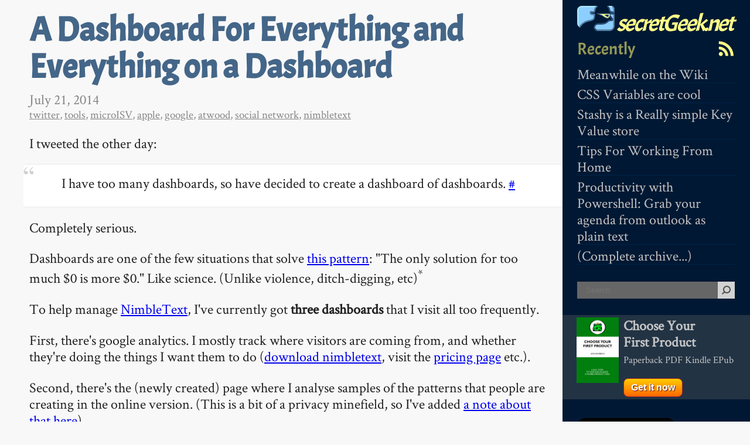

--- FILE ---
content_type: text/html; charset=utf-8
request_url: https://secretgeek.net/dashboards
body_size: 5774
content:
<!DOCTYPE html>
<html>
<head>
    <meta charset="utf-8" />
    <meta name="viewport" content="width=device-width, initial-scale=1.0">
    <meta name="google-site-verification" content="UU5CO1-nyGI3dUJmNNiBw4RSPS66m3t3IQONUF_SDJY" />
    <meta http-equiv="X-UA-Compatible" content="IE=edge,chrome=1">
    <title>A Dashboard For Everything and Everything on a Dashboard (secretGeek.net)</title>
    <link rel="preload" as="font" href="/css/iceland.woff" type="font/woff" crossorigin="anonymous">
    <link rel="preload" as="font" href="/css/acme-v9-latin-regular.woff2" type="font/woff2" crossorigin="anonymous">
    <link rel="preload" as="font" href="/css/acme-v9-latin-regular.woff" type="font/woff" crossorigin="anonymous">
    <link rel="preload" as="font" href="/css/acme-v9-latin-regular.ttf" type="font/ttf" crossorigin="anonymous">

    <link rel="preload" href="/js/prettify/prettify.css?v=HS1ihgXZ6qfUcS5BTehJhV81EZR-I5Q6zx5yGdEqbp0" type="text/css" as="style" />
    <link rel="preload" href="/css/site.css?v=X5tbyo_zHjMuI6YCqlNVIO3ewQEo8OSWqiE7jVp6ntI" as="style" type="text/css" />
    <link rel="stylesheet" href="/js/prettify/prettify.css?v=HS1ihgXZ6qfUcS5BTehJhV81EZR-I5Q6zx5yGdEqbp0" type="text/css" as="style" />
    <link rel="stylesheet" href="/css/site.css?v=X5tbyo_zHjMuI6YCqlNVIO3ewQEo8OSWqiE7jVp6ntI" as="style" type="text/css" />
    <link rel="shortcut icon" type="image/x-icon" href="/image/favicon.png" />
    <link rel="apple-touch-icon" href="/image/logo_72_72.png" />
    <link rel="apple-touch-icon" sizes="72x72" href="/image/logo_72_72.png" />
    <link rel="apple-touch-icon" sizes="114x114" href="/image/logo_114_114.png" />
    <meta name="robots" content="index,follow,archive,feast,gobble,slurp,gorge,enjoy" />
    <link type="text/plain" rel="author" href="/humans.txt" />
    <meta name="aliens,zombies" content="disregard" />
    <meta name="temporal-paradoxen" content="untangle" />
        <link rel="canonical" href="https://secretgeek.net/dashboards" />
</head>
<body>
    <div class="page">
        <header>
            <nav id='minimenu'>
                <h1 title='menu'>&#9776;</h1>
            </nav>

            <div class="title">
                <h1><a href='/'><img src='/image/logo_64_43.png' width='64' height='48' alt='secretGeek logo' class='logo' />&nbsp;secretGeek.net</a></h1>
            </div>
            <aside id='leftmenu'>

<span class='rsswrap'><a href='/Rss' class='rss' title='rss feed'><img src="/image/rss.svg" width="32" height="32" /></a></span>

<h2 style="min-height:32px">Recently</h2>

<ul class='recently'>
        <li><a href='/meanwhile-on-the-wiki'>Meanwhile on the Wiki</a></li>
        <li><a href='/var_hue'>CSS Variables are cool</a></li>
        <li><a href='/stashy_gist'>Stashy is a Really simple Key Value store</a></li>
        <li><a href='/wfh_tips'>Tips For Working From Home</a></li>
        <li><a href='/ps_outlook'>Productivity with Powershell: Grab your agenda from outlook as plain text</a></li>
    <li><a href='/Archive/Complete'>(Complete archive...)</a></li>
</ul>

<form action=https://www.google.com/search method=get>
    <input type=hidden value="secretgeek.net" name=as_sitesearch>
    <input maxLength="255" size="25" name="q" class="search-text" placeholder="Search..."><input type="submit" value="" class="search-button" name=btnG title="Search">
</form>
<br />

<style>
#yfp-ad {
  background-color:#234
}
#yfp-ad:hover {
    background-color:#00234A;
  box-shadow:0 0 7px #456 inset;
}
</style>
<div style="background-color:#234;padding-left:20px;" id="yfp-ad">
    <a href="https://YourFirstProduct.com" style="display:table-cell">
        <img src="/image/PayHip_Banner_80.png" width="80" height="120" title="Choose Your First Product" style="float:left;padding:4px" class="payhipbook" />
        <span style="display:table-cell;padding:4px">
            <span style="font-weight:bold;">Choose Your<br />First Product<br /></span>
            <span style="font-size:0.7em">Paperback PDF Kindle EPub <span class='action sm' style="padding:6px 12px;margin-top:20px;">Get it now</span></span>
        </span>
    </a>
</div>

<br />

<p><a href="https://twitter.com/secretGeek" class="twitter-follow-button" data-show-count="true" data-size="large">Follow @secretGeek</a></p>
<script>!function (d, s, id) { var js, fjs = d.getElementsByTagName(s)[0], p = /^http:/.test(d.location) ? 'http' : 'https'; if (!d.getElementById(id)) { js = d.createElement(s); js.id = id; js.src = p + '://platform.twitter.com/widgets.js'; fjs.parentNode.insertBefore(js, fjs); } }(document, 'script', 'twitter-wjs');</script>


<h2>
    Resources
</h2>
<ul> 
    <li><a href='https://notjustbendy.com/' title='Not Just Bendy - Hypermobility Services: Comprehensive Physiotherapy for Hypermobility Spectrum and Ehlers-Danlos Syndrome'>Not Just Bendy - Hypermobility Services</a></li>
    <li><a href='https://TimeSnapper.com' title='Automatic Screenshot Recorder, Make Timeshets a snap'>TimeSnapper, auto screenshot</a></li>
    <li><a href='https://NimbleText.com' title='Text Manipulation, Code Generation, Data Extraction'>NimbleText, Text Manipulation</a></li>
    <li><a href='https://NimbleText.com/Set/About' title='The Venn Diagram Comparison Tool'>NimbleSET, compare two lists</a></li>
    <li><a href='https://EvergreenSkills.com' title='A book'>Evergreen Skills for Software Developers 🌲📗</a></li>
    <li><a href='https://TimeSnapper.com/NextAction' title='Manage the top of your mind'>nextAction, top of mind</a></li>
    <li><a href='https://AussieBushwalking.com' title='Like Wikipedia but for Bushwalks and Hikes'>Aussie Bushwalking</a></li>
    <li><a href='http://www.brisparks.com.au/' title='Find and recommend the best parks in Brisbane'>BrisParks</a></li>
    <li><a href='https://api-map.com/' title='Improve integration with this powerful mapping tool'>api-map.com</a></li>
    <li><a href='http://Wiki.secretGeek.net/' title='secretGeek wiki (focused on recreational mathematics, esoterica)'>secretGeek wiki</a></li>
    <li><a href='http://TIL.secretGeek.net/' title='Today I Learned (ever growing reference collection of technical things I have learned)'>Today I Learned</a></li>
    <li><a rel='me' href='https://mastodon.cloud/@secretgeek' title='@secretGeek on mastodon.cloud'>@secretGeek (mastodon)</a></li>
</ul>

<h2>
    Blog roll
</h2>

<ul>
    <li><a href='http://jcooney.net/'>Joseph Cooney</a></li>
    <li><a href='http://haacked.com/'>Phil Haack</a></li>
    <li><a href='http://www.hanselman.com/blog/'>Scott Hanselman</a></li>
    <li><a href='http://harriyott.com/blog'>Simon Harriyott</a></li>
    <li><a href='http://thedatafarm.com/blog/'>Julia Lerman</a></li>
    <li><a href='http://i-think22.net/'>Rhys Parry</a></li>
    <li><a href='http://buffered.io/'>OJ Reeves</a></li>
    <li><a href='http://soulsolutions.com.au/blog/'>Bronwen Zande</a></li>
    <li><a href='https://notjustbendy.com/' title='Not Just Bendy - Hypermobility Services: Comprehensive Physiotherapy for Hypermobility Spectrum and Ehlers-Danlos Syndrome'>Not Just Bendy - Hypermobility Services</a></li>
</ul>


            </aside>
        </header>
        <section id="main">
            <article>
    <h1>
        A Dashboard For Everything and Everything on a Dashboard
    </h1>
    <time datetime="2014-07-21T05:15:47-00:00" itemprop="datePublished">July 21, 2014</time>
    <div class='categories'>
        <a href='/Category/twitter' class='category'>twitter</a>, <a href='/Category/tools' class='category'>tools</a>, <a href='/Category/microISV' class='category'>microISV</a>, <a href='/Category/apple' class='category'>apple</a>, <a href='/Category/google' class='category'>google</a>, <a href='/Category/atwood' class='category'>atwood</a>, <a href='/Category/social+network' class='category'>social network</a>, <a href='/Category/nimbletext' class='category'>nimbletext</a>
    </div>
    <p>I tweeted the other day:</p>

<blockquote><p>I have too many dashboards, so have decided to create a dashboard of dashboards. <a href='https://twitter.com/secretGeek/status/490705183425323008'>#</a></p></blockquote>

<p>Completely serious.</p>

<p>Dashboards are one of the few situations that solve <a href='http://nimbletext.com/Live/-869766369/'>this pattern</a>: "The only solution for too much $0 is more $0." Like science. (Unlike violence, ditch-digging, etc)<sup>*</sup></p>

<p>To help manage <a href='http://NimbleText.com'>NimbleText</a>, I've currently got <strong>three dashboards</strong> that I visit all too frequently.</p>
<p>First, there's google analytics. I mostly track where visitors are coming from, and whether they're doing the things I want them to do (<a href='http://nimbletext.com/download/NimbleText.exe'>download nimbletext</a>, visit the <a href='http://nimbletext.com/home/purchase'>pricing page</a> etc.).</p>
<p>Second, there's the (newly created) page where I analyse samples of the patterns that people are creating in the online version. (This is a bit of a privacy minefield, so I've added <a href='http://nimbletext.com/Help/Privacy'>a note about that here</a>).</p>
<p>Then there's 'dash', the recently created dashboard where I have a bunch of information about sales and product activation.</p>

<p><img src='https://secretgeek.net/image/dash_example.png'></p>
<p>And currently in the works is another dashboard for managing A/B tests. It will probably be at <a href='http://AirBadge.com'>AirBadge.com</a>, my favorite domain that is currently under-utilised.</p>
<p>That'll make a total of four dashboards. What the hellz!? No one needs four dashboards! Even Dashy McDashman, the dashing darling of Dashville only needs three!</p>
<p>So I plan to make another dashboard that gathers together all the information from the other four. (It'll be at AirBadge too.)</p>

<p>To grab data from google analytics, it will use whatever rest-ful services it can get its hands on.
To expose data from my own sites, I'll probably create some jsonp endpoints at each of those sites. Oh, we can call them micro services, and feel modern and clever.</p>

<p>The new dashboard will be basically a page with a bunch of little widgets (&lt;article class='panel' &gt;...). Each widget will have some data attributes that describe how to grab the data it wants. Some widgets will be charts, some will be tables. Some will automatically refresh. They'll probably be laid out using <a href='http://isotope.metafizzy.co/'>isotype</a> which I've <a href='http://LeonBambrick.com'>used before</a>. Some could have live information, using that signalr business.</p>

<p>Darling developers of the Mac world, Panic, have created a beautiful dashboard product called <a href='https://panic.com/statusboard/'>Statusboard</a>. My goal is to have almost none of the features of Statusboard, but all the beauty.</p>

<p><strong>*</strong> At this point while writing the article, I wanted to list all of the words that do or do not suit that pattern. To accomodate creating and sharing that list, I realised <a href='http://NimbleText.com/Live/'>NimbleText Live</a> needed a way to share a pattern, something in the style of <a href='http://jsfiddle.net/'>JSFiddle</a>. (Richard Mason suggested this feature just last week). So I had to stop writing this article and add that feature in. It's there now. Look for the little <img src='https://secretgeek.net/image/save.png' /> Save icon.</p>
<p>Here's some other patterns I've created: <a href='http://nimbletext.com/Live/-1411325712/'>Atwood's Law versus Murphy's Law and other correlates</a>. <a href='http://nimbletext.com/Live/-906376994/'>Superhero name generator.</a>. Etc.</p>

    

    <!--<div style='clear:both'>&nbsp;</div>-->
    <a href='/giveneed' class='next' title="Need an idea? Let me give you one: giveneed.com">Next &rarr;</a>
        <a href='/relaunch' class='previous' title="Internet&#x27;s Last Classic ASP Website Finally Upgraded">&larr; Previous</a>
    <div style='clear:left'>&nbsp;</div>
    <p>My book <a href="/">"Choose Your First Product"</a> is available now.</p>
    <p>It gives you 4 easy steps to find and validate a humble product idea.</p>
    <p><a href="https://YourFirstProduct.com">Learn more.</a></p>
</article>
<div id="comments" data-article="dashboards">
</div>
<article class='commentForm'>
<form method="post" action="/Comment/Submit">
    <div class="editor-label">
    (By the way, I read every comment and often respond.)
    </div>

<h2>Your comment, please?</h2>
    <div class="editor-field">
        <textarea id="Body" name="Body">
</textarea> 
        <span class="field-validation-valid" data-valmsg-for="Body" data-valmsg-replace="true"></span>
    </div>
    
    <input id="IP" name="IP" type="hidden" value="18.219.165.254" />
    <input id="Token" name="Token" type="hidden" value="sSFEUSmMb7pTJ3ExPESVmCACR8hjrR3DGSV3rBqIin7zTn8RuKRiotrdA7gSDs3dM5daeGmjqUkBkrHWdVktvA==" />   
    <input id="ArticleName" name="ArticleName" type="hidden" value="dashboards" />
    <div class="editor-label">
        Your Name
    </div>
    <div class="editor-field">
        <input class="text-box single-line" id="Who" name="Who" type="text" value="" />
        <span class="field-validation-valid" data-valmsg-for="Who" data-valmsg-replace="true"></span>
    </div>
    
    <div class="editor-field s128">
        <input class="text-box single-line" id="Email" name="Email" type="text" value="" />
        <span class="field-validation-valid" data-valmsg-for="Email" data-valmsg-replace="true"></span>
    </div>

    <div class="editor-label">
        Your Url (optional)
    </div>
    <div class="editor-field">
        <input class="text-box single-line" id="Url" name="Url" type="text" value="" />
        <span class="field-validation-valid" data-valmsg-for="Url" data-valmsg-replace="true"></span>
    </div>


    <input type="submit" value="Submit comment" />

    <span class='legalese'>
        Note: I may edit, reuse or delete your comment. Don't be mean.
    </span>
</form>

</article>
    <a href='/giveneed' class='next' title="Need an idea? Let me give you one: giveneed.com">Next &rarr;</a>
    <a href='/relaunch' class='previous' title="Internet&#x27;s Last Classic ASP Website Finally Upgraded">&larr; Previous</a>

        </section>
        <footer></footer>
    </div>
    <script src="/js/jquery-1.5.1.min.js" type="text/javascript"></script>
    <script type="text/javascript" src="/js/prettify/prettify.js"></script>
    <script src="/js/bam.js?v=gXco8bZJBmATMvmiiq-ZYa-Ym_v2QNtuMvyXdK2aHoY" type="text/javascript"></script>
    

    <script type="text/javascript">
        var _gaq = _gaq || [];_gaq.push(['_setAccount', 'UA-41788989-1']);_gaq.push(['_trackPageview']);
        (function () {
            var ga = document.createElement('script'); ga.type = 'text/javascript'; ga.async = true;
            ga.src = ('https:' == document.location.protocol ? 'https://ssl' : 'http://www') + '.google-analytics.com/ga.js';
            var s = document.getElementsByTagName('script')[0]; s.parentNode.insertBefore(ga, s);
        })();
    </script>
</body>
</html>


--- FILE ---
content_type: text/html; charset=utf-8
request_url: https://secretgeek.net/Comment/dashboards?_=1763813923854
body_size: 206
content:
    <article class='comment '>
    <p class='commenter'>
<b>dave</b>    on November 24, 2016 23:46
sez:</p>
<p>before you create any software try to create good website that will let the people look what you have product on it.</p>
</article>
    <hr />


--- FILE ---
content_type: text/css
request_url: https://secretgeek.net/css/site.css?v=X5tbyo_zHjMuI6YCqlNVIO3ewQEo8OSWqiE7jVp6ntI
body_size: 4095
content:
/* acme-regular - latin */
@font-face {
    font-family: 'Acme';
    font-style: normal;
    font-weight: 400;
    src:url('/css/acme-v9-latin-regular.woff2') format('woff2'), /* Super Modern Browsers */
        url('/css/acme-v9-latin-regular.woff') format('woff'), /* Modern Browsers */
        url('/css/acme-v9-latin-regular.ttf') format('truetype'); /* Safari, Android, iOS */
    font-display: swap;
}

/* crimson text */
@font-face {
    font-family: 'Crimson Text';
    font-style: normal;
    font-weight: 400;
    src: url(/css/CrimsonText.woff) format('woff');
    font-display: swap;
}

@font-face {
    font-family: 'Iceland';
    font-style: normal;
    font-weight: 400;
    src: url(/css/iceland.woff) format('woff');
    font-display: swap;
}

/* whole document reset */

* {
    outline: 0;
    padding: 0;
    margin: 0;
    border: 0;
    -webkit-box-sizing: border-box;
    -moz-box-sizing: border-box;
    box-sizing: border-box;
    line-height: 1.2;
}

hr
{
    border-style:solid;
    border-width:1px;
    border-bottom:none;
    border-color:#EEE;
    margin-left:0;
    margin-right:0;
}
/* HTML5 display-role reset for older browsers */
article, aside, details, figcaption, figure, footer, header, hgroup, menu, nav, section
{
    display: block;
}

body
{
    color: #232323;
    font: 18pt "Crimson Text" , Georgia, Cambria, 'Times New Roman' , Times, serif;
    background-color: #f8f8f8;
}

h1, h2, h3, h4, h5, h6
{
    font-family: Acme, sans-serif;
}
    h1 a, h2 a, h3 a, h4 a {
        color: #345;/*#679;*/
        text-decoration: none;
        line-height: 0.95em !important;
    }

        h1 a:hover, h2 a:hover, h3 a:hover {
            color: #56c; /*#FFA; /* #56C*/
            text-decoration: none;
        }

h1
{
    line-height:1.1;
}
header
{
    float: right;
    background-repeat: repeat-x;
    margin-left:25px;
    margin-bottom:25px;
    max-width:320px;
}

.page > aside
{
    float: right;
    clear: right;
}

header .title, header h1,  header h2
{
    padding-top: 0;
    margin-top: 0;
    margin-bottom:0;
    color: hsl(65, 27%, 47%);
    font-size:1.2em;
    font-weight:normal;
}

.title > h1 > a
{
    letter-spacing: -0.07em !important;
    font-style: italic;
    color: #FF8;
    text-decoration: none;
    font-weight: 400;
}

.title > h1 > a:hover
{
    text-shadow: 0 0 5px #35A7E2,
                 0 0 10px #35A7E2,
                  0 0 30px #35A7E2;
}

aside a, aside a:visited
{
    color:#C2C2C2;
    text-decoration: none;
}

aside a:active, aside a:hover, aside li:hover
{
    color:#D2D2D2;
    text-decoration: none;
}

html, body, .page
{
    padding-top: 0;
    margin-top: 0;
}

article, time, p, ol, ul, blockquote, h1, h2, h3, h4, h5, h6,.categories
{
    padding-left: 25px;
    padding-right: 25px;
}

time
{
    color: #888;
    display: block;
}

p, ol, ul, blockquote
{
    margin-bottom: 0.7em;
    margin-top: 0;
    padding-top: 4px;
    padding-bottom: 4px;
    margin-right: 25px;
}

h1, h2, h3, h4
{
    color: #345;
}

h1, h2, h3, h4
{
    padding-top: 10px;
}

h1
{
    padding-bottom: 5px;
    margin-bottom: 5px;
    font-size: 2.4em;
    color: #468;
    /*letter-spacing: -0.04em;*/
}
.title h1
{
    font-size:1.4em;
    padding-top:5px;
}

h2
{
    padding-bottom: 0;
    margin-bottom: 0;
    font-size:1.35em;
}
h3
{
    font-size:1.25em;
}
.newest
{
    padding-left: 25px;
}

ol, ul
{
    margin-left: 20px;
}

aside ul
{
    list-style-type: none;
    padding-left:5px;
    padding-right:0;
}

aside ul li {
    border-bottom:1px solid #00234A;
    margin-bottom:5px;
}

aside ul li:hover
{
    background-color:#00234A;
}

blockquote
{
    background: #FFFFFF url('/image/quote_2.gif') no-repeat;
    padding: 0.6em 1em 0.2em 40px;
    border-bottom: 1px solid #EAEAEA;
    border-top: 1px solid #EAEAEA;
    /*border-left: 15px solid #FEFEFE;
    border-right: 15px solid #FEFEFE;*/
    margin-left: 15px;
    margin-right:15px;
}

header
{
    background-color: #001833;
    color: #E6E6E6;
    -webkit-border-bottom-left-radius: 18px;
    -moz-border-radius-bottomleft: 18px;
    border-bottom-left-radius: 18px;
}

article
{
    border-bottom: 1px solid #CCC;
    padding-bottom: 10px;
    padding-top: 10px;
}

article.commentForm, div.commentForm
{
    margin-left: 25px;
}

form h2
{
    padding-left: 0;

}

/* highlight comment from the post's author. bit ego. */
.comment.author
{
    background-color:#EEF;
}
.rss { 
    width:32px;
    height:32px;
    float:right;
    margin-right:25px;
}
    .rss:hover {
        box-shadow: 0 0 1px #FF0, 0 0 3px inset #FF4;
        border-radius:7px;
        background: radial-gradient(rgba(255,255,2,1.0), rgba(255,255,20,0.5));
        transition: background 2s;
    }
    /*
.rss
{
    float:right;
    clear:right;
    margin:4px;
    margin-right:25px;
    min-width:32px;
    min-height:32px;
    border-radius: 3px;
    xbackground-image:url('/image/rss_y32.png');
    xbackground-repeat:no-repeat;
    -webkit-filter: none;
    filter: none;
    -webkit-transition: background-color 850ms ease-out;
    -moz-transition: background-color 850ms ease-out;
    -o-transition: background-color 850ms ease-out;
    -ms-transition: background-color 850ms ease-out;
    transition: background-color 850ms ease-out;
    box-shadow: none;
    transition: box-shadow 850ms;
    transition: filter 850ms ease-out;
    transition: -webkit-filter 450ms ease-out;
}
*/
    /*
.rss:hover {
   -webkit-filter: drop-shadow(0 0 4px #35A7E2);
    filter:        drop-shadow(0 0 4px #35A7E2);
}
.rss:hover
{
    box-shadow: 0 0 5px #35A7E2,
                 0 0 10px #35A7E2,
                  0 0 30px #35A7E2;
    xbackground-image:url('/image/rss_y32.png');
    transition: background-color 450ms ease-out;
}

*/
    .category {
        color: #888;
    }

.categories
{
    padding-top: 0;
    color: #888;
    font-size: 0.8em;
    padding-bottom: 20px;
}

.comment form h2
{
    padding-left: 0;
}

input[type='text'], input[type='password'], textarea
{
    padding: 4px;
    border: solid 1px hsl(0,0%,80%);
    border-radius: 3px;
    box-sizing: content-box;
}

input[type='text'], input[type='password'], input[type='email'], textarea
{
    width: 450px;
    border: 3px solid #cccccc;
    padding: 5px;
    font-family: Calibri, Tahoma, sans-serif;
    border-radius:5px;
    font-size:12pt;
}
    textarea#Teaser, textarea#ContentMarkdown {
        height: 400px;
    }

    textarea {
        width: 100%;
        min-height: 200px;
    }

        textarea#Body {
            width: calc(100% - 350px);
        }
    
button, input[type='button'], input[type='submit']
{
    padding:12px;
    padding-left:20px;
    padding-right:20px;
    background-color:#4E68C7;
    border-radius:7px;
    border-right:2px solid #248;
    border-bottom:2px solid #248;
    color:#F2F2F2;
    font-family: Calibri, Tahoma, sans-serif;
    font-size:large;
    margin-top:25px;
}
button, input[type='button'], input[type='submit'], label{
    font-family: Tahoma Math, Georgia Math, sans-serif;
    font-size:large;
}

button:hover, input[type='button']:hover, input[type='submit']:hover,
button:focus, input[type='button']:focus, input[type='submit']:focus
{
    background-color:#3D57B4;
    border-right:2px solid #124;
    border-bottom:2px solid #124;
}

.legalese {
    display:block;
}
pre.prettyprint
{
    border: 0 solid #000;
}

pre, blockquote code
{
    font-size: 14px;
}

pre {
    margin:25px;
    padding:18px;
    background-color:#FFF;
    border-left:7px solid #DDD;
}

code {
    background-color:#FFF;
}

nav#minimenu /* navicon/hamburger */
{
    display: none;
}

h1 img
{
    max-width:100%
}


#main img:not(.payhipbook) {
    max-width: calc(100% - 270px);
}


table img, #main table img
{
    max-width: 100%;
}

.img {
    margin:20px;
    border:1px solid #666;
    box-shadow:5px 5px 10px #888;
}

a.next, a.previous
{
    background-color: #E1E1E1;
    border-radius:17px;
    padding:3px 8px 3px 8px;
    padding-left:12px;
    padding-right:12px;
    color: #468;
    text-decoration:none;
    margin:10px 20px 10px 20px;
    font-weight: bold;
    font-family:'Iceland', sans-serif;
}

a.next:hover, a.previous:hover
{
    color: #35C;
    text-decoration:none;
}

a.next
{
    float:right;
}

a.previous
{
    float:left;
}

#comments
{
    clear:left;
}

.s128
{
    display:none;
}

.logo
{
    white-space:nowrap;
}


.search-text
{
    margin-left:25px;
    color:#555;
    background-color:#666;
    padding: 0 2px 0 15px;
    height:29px;
    width:calc(100% - 80px);
}
.search-text:focus
{
    color:#222;
    background-color:#D2D2D2;
}
input[type='submit'].search-button
{
    padding:0;
    border-radius:0;
    color:#444;
    background-color:#d2d2d2;
    background-image:url('/image/btnsearch.png');
    background-repeat: no-repeat;
    /*background-attachment:fixed;*/
    background-position:center;
    margin-top:0;
    width:29px;
    height:29px;
    border:0;
    vertical-align: bottom;
}

table, tr, td, th {
    border:1px solid #AAA;
    padding:5px;
}
table{
    border-collapse: collapse;
    margin-left:25px;
}
table#archive {
    font-family:Arial, Helvetica, sans-serif;
    color:#666;
    font-size:12px;
    text-shadow: 1px 1px 0 #fff;
    background:#eaebec;
    margin:20px;
    border:#ccc 1px solid;

    -moz-border-radius:3px;
    -webkit-border-radius:3px;
    border-radius:3px;

    -moz-box-shadow: 0 1px 2px #d1d1d1;
    -webkit-box-shadow: 0 1px 2px #d1d1d1;
    box-shadow: 0 1px 2px #d1d1d1;
}
table#archive th {
    padding:21px 1px 22px 1px;
    border-top:1px solid #fafafa;
    border-bottom:1px solid #e0e0e0;

    background: #ededed;
    background: -webkit-gradient(linear, left top, left bottom, from(#ededed), to(#ebebeb));
    background: -moz-linear-gradient(top,  #ededed,  #ebebeb);
}
table#archive th:first-child {
    /*text-align: left;*/
    padding-left:1px;
}
table#archive tr:first-child th:first-child {
    -moz-border-radius-topleft:3px;
    -webkit-border-top-left-radius:3px;
    border-top-left-radius:3px;
}
table#archive tr:first-child th:last-child {
    -moz-border-radius-topright:3px;
    -webkit-border-top-right-radius:3px;
    border-top-right-radius:3px;
}
table#archive tr {
    text-align: center;
    padding-left:1px;
}
table#archive td:first-child {
    /*text-align: left;*/
    padding-left:1px;
    border-left: 0;
}
table#archive td {
    padding:1px;
    border-top: 1px solid #ffffff;
    border-bottom:1px solid #e0e0e0;
    border-left: 1px solid #e0e0e0;

    background: #fafafa;
    background: -webkit-gradient(linear, left top, left bottom, from(#fbfbfb), to(#fafafa));
    background: -moz-linear-gradient(top,  #fbfbfb,  #fafafa);
}
table#archive tr.even td {
    background: #f6f6f6;
    background: -webkit-gradient(linear, left top, left bottom, from(#f8f8f8), to(#f6f6f6));
    background: -moz-linear-gradient(top,  #f8f8f8,  #f6f6f6);
}
table#archive tr:last-child td {
    border-bottom:0;
}
table#archive tr:last-child td:first-child {
    -moz-border-radius-bottomleft:3px;
    -webkit-border-bottom-left-radius:3px;
    border-bottom-left-radius:3px;
}
table#archive tr:last-child td:last-child {
    -moz-border-radius-bottomright:3px;
    -webkit-border-bottom-right-radius:3px;
    border-bottom-right-radius:3px;
}
table#archive tr:hover td {
    background: #f2f2f2;
    background: -webkit-gradient(linear, left top, left bottom, from(#f2f2f2), to(#f0f0f0));
    background: -moz-linear-gradient(top,  #f2f2f2,  #f0f0f0);
}
table#archive {
    max-width:calc(100% - 370px);
    width:calc(100% - 370px);
}

.action {
    display: inline-block;
    text-align: center;
    vertical-align: middle;
    padding: 12px 24px;
    border: 1px solid #a12727;
    border-radius: 8px;
    background: #ffcc00;
    background: -webkit-gradient(linear, left top, left bottom, from(#ffcc00), to(#ff6600));
    background: -moz-linear-gradient(top, #ffcc00, #ff6600);
    background: linear-gradient(to bottom, #ffcc00, #ff6600);
    text-shadow: #591717 1px 1px 1px;
    font: normal normal bold 20px arial;
    color: #ffffff !important;
    text-decoration: none;
}
.action:hover,
.action:focus {
    background: #fff500;
    background: -webkit-gradient(linear, left top, left bottom, from(#fff500), to(#ff7a00));
    background: -moz-linear-gradient(top, #fff500, #ff7a00);
    background: linear-gradient(to bottom, #fff500, #ff7a00);
    color: #ffffff;
    text-decoration: none;
}
.action:active {
    background: #997a00;
    background: -webkit-gradient(linear, left top, left bottom, from(#997a00), to(#ff6600));
    background: -moz-linear-gradient(top, #997a00, #ff6600);
    background: linear-gradient(to bottom, #997a00, #ff6600);
}

.action.sm
{
    font-size:16px;
}

.highlight
{
    background-color:#ff7;
}

@media screen and (max-width: 720px)
{
    table#archive
    {
        max-width:calc(100% - 22px);
        width:calc(100% - 22px);
    }
    table#archive th {
        padding:21px 0 22px 0;
    }

    table#archive th:first-child {
        padding-left:2px;
    }

    table#archive td:first-child {
        padding-left:2px;
    }

    table#archive td {
        padding:1px;
    }

    table
    {
        table-layout:fixed;
    }

    table, tbody, tr
    {
        width:100%;max-width:100%;
    }

    #main img {
        max-width: 100%;
    }

        #main img:not(.payhipbook) {
            max-width: 100%;
        }

    #leftmenu
    {
        display:none;
    }

    #leftmenu.litup
    {
        display:block;
        background-color: #00355D;
    }

    header
    {
        max-width:100%;
        width:100%;
        margin-left:0;
        margin-bottom:4px;
        padding-top:5px;
        float: none;
        clear: none;
        background-image: none;
        -webkit-border-bottom-left-radius: 0;
        -moz-border-radius-bottomleft: 0;
        border-bottom-left-radius: 0;
    }

    nav#minimenu
    {
        float:right;
    }
        nav#minimenu {
            display:inherit;
        }
        nav#minimenu h1 {
            color: #FFFF88;
            font-weight: normal;
            font-size:60px;
            text-shadow: 0 0 10px #003A7B;
        }

    nav#minimenu.litup
    {
        background-color: #00355D;
    }

    nav#minimenu h1:hover
    {
        text-shadow:0 0 10px #35A7E2;
        cursor:pointer;
    }

    nav#minimenu.litup h1:hover
    {
        text-shadow:0 0 10px #001833;
    }

    article, time, p, ol, ul, blockquote, h1, h2, h3, h4, h5, h6, .categories
    {
        padding-left: 10px;
        padding-right: 2px;
    }

    article
    {
        overflow-x:auto;
        clear:right;
    }

    blockquote
    {
        border-left-width: 7px;
        border-right: 7px;
        overflow-x:auto;
        margin-left:3px;
        margin-right:3px;
        background: #FFFFFF;
    }

    article.commentForm, div.commentForm
    {
        margin-left: 0;
        padding-left:20px;
    }

    .comment
    {
        margin-left: 0;
        overflow-x:auto;
    }

    .commenter
    {
        max-width:400px;
    }

    input[type='text'], input[type='email'], input[type='number'], input[type='color'], textarea
    {
        width: calc(100% - 40px);
    }

    textarea
    {
        width: calc(100% - 40px);
        min-height: 60px;
    }
        textarea#Body {
            width: calc(100% - 40px);
        }
    

    button, input[type='button'], input[type='submit']
    {
        padding:6px;
        padding-left:10px;
        padding-right:10px;
        margin-top:12px;
    }
}

@media screen and (max-width: 480px)
{
    h1
    {
        font-size: 1.8em;
        overflow-x: hidden;
    }
}


.validation-summary-errors,
.validation-summary-errors ul li,
.field-validation-error,
.field-validation-error span
{
    color:#800;
}

h2.minor_heading
{
    color:#AAA;
}

.btn-sm:hover {
    background-color: #358;
    box-shadow: 0 0 3px #AA8,0 0 5px #FFA,0 0 10px #FF0,0 0 10px #FF0;
}

.btn-sm {
    font-size: 0.8em;
    text-decoration: none;
    padding: 4px;
    margin: 6px;
    background-color: #7AF;
    border: 1px solid #235;
    font-family: Consolas, monospace;
    border-radius: 3px;
    box-shadow: 0 0 3px #888,0 0 5px #AAA;
}
    .btn-sm a, .btn-sm a:visited {
        color: #000 !important;
    }
    .btn-sm a:hover {
        color: #FFF !important;
    }
.recently {
    margin-top:8px;

}


--- FILE ---
content_type: application/javascript
request_url: https://secretgeek.net/js/bam.js?v=gXco8bZJBmATMvmiiq-ZYa-Ym_v2QNtuMvyXdK2aHoY
body_size: 934
content:
$(document).ready(function () {
    bam();
});

// bam (i.e. prepare) a brick (i.e. a document or part thereof)
function bam(brick) {
    brick = $(brick || document);

    $('#minimenu').click(function () {
        // Show or hide the menu (and light up the menu button)
        $('#minimenu').toggleClass('litup');
        $('#leftmenu').toggleClass('litup');
    });


    // add pretty print to all those pre blocks. Unless they already have that class.
    // or they can "NOPE" the hell out of it all by adding ".notpretty".
    $('pre:not(.prettyprint):not(.notpretty)').addClass('prettyprint');
    // apply google's pretty printing to code areas.
    prettyPrint();

    var element = $('#comments');
    var url = "/Comment/" + element.data("article");
    if (url != "/Comment/undefined") {
        getElement(url, element);
    }
}

function getElement(url, element, action) {
    // if no action is defined, we create a default success action...
    if (action == undefined) {
        action = function (result) {
            var html = result.html || result;
            $(element).html(html);
            //bam(element);
        };
    }
    $.ajax({
        url: url,
        type: 'GET',
        cache: false,
        success: action,
        beforeSend: function () {
            $(element).addClass('waiting');
        },
        complete: function () {
            $(element).removeClass('waiting');
        },
        error: function (xhr, s, e) {
            //$(element).removeClass('waiting');
            handleError(xhr, s, e);
        }
    });
}

function handleError(xhr, s, e) {
    /*  xhr.readyState, xhr.responseText, xhr.status, xhr.statusText;
    s: "error", e: "Internal Server Error";
    */
    //if is debug then
    var message = "";
    message += JSON.stringify(xhr, null, '\t').replace(/\\r/mg, '').replace(/\\n/mg, '<br />');
    console.log(s, e);
    errerrerr(message);
    //else -- try post error to error logging service such as swatto.sg.net
}

function errerrerr(message) {
    //consider: append don't replace.
    window.console && console.log(message);
    $('#errerrerr').html(message);
}
